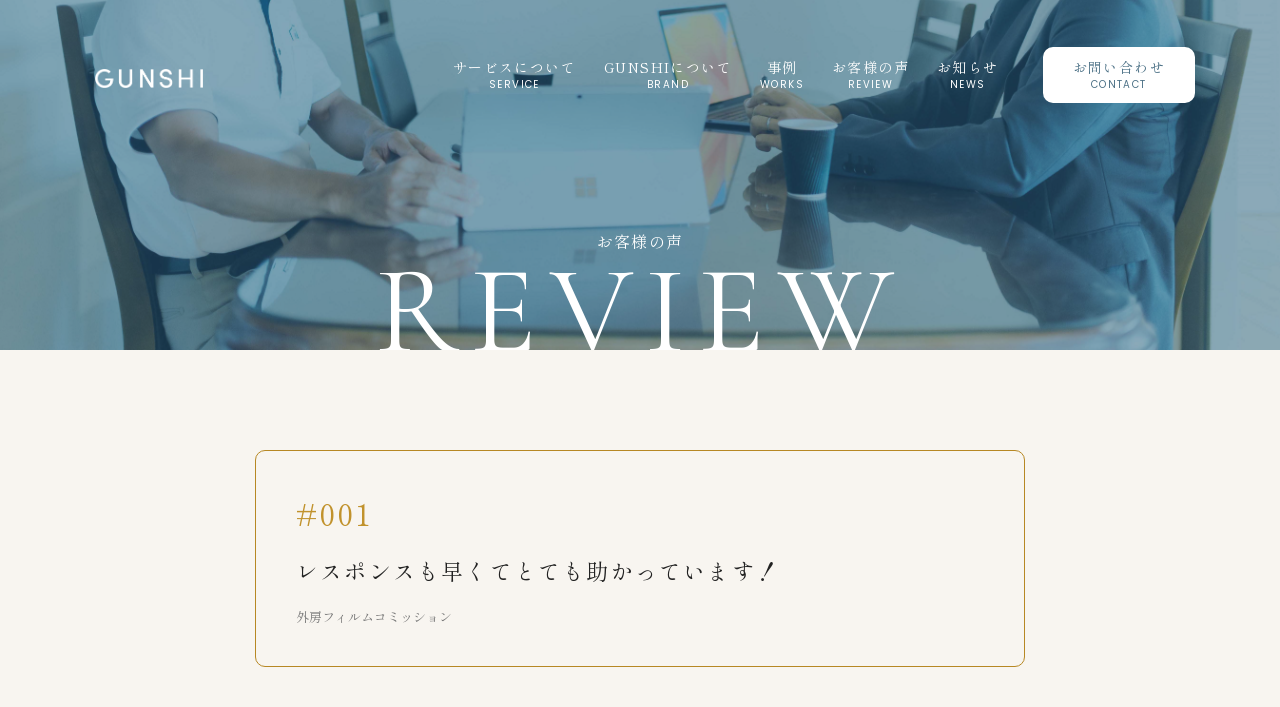

--- FILE ---
content_type: text/html; charset=UTF-8
request_url: https://gun-shi.jp/review/131/
body_size: 9990
content:
<!DOCTYPE html>
<html lang="ja">
<head>
<meta charset="utf-8">
<meta http-equiv="X-UA-Compatible" content="IE=edge">
<meta name="viewport" content="width=device-width, initial-scale=1">
<title>レスポンスも早くてとても助かっています！ - GUNSHI</title>
<meta name='robots' content='max-image-preview:large' />
<link rel="alternate" type="application/rss+xml" title="GUNSHI &raquo; フィード" href="https://gun-shi.jp/feed/" />
<link rel="alternate" type="application/rss+xml" title="GUNSHI &raquo; コメントフィード" href="https://gun-shi.jp/comments/feed/" />
<link rel="alternate" title="oEmbed (JSON)" type="application/json+oembed" href="https://gun-shi.jp/wp-json/oembed/1.0/embed?url=https%3A%2F%2Fgun-shi.jp%2Freview%2F131%2F" />
<link rel="alternate" title="oEmbed (XML)" type="text/xml+oembed" href="https://gun-shi.jp/wp-json/oembed/1.0/embed?url=https%3A%2F%2Fgun-shi.jp%2Freview%2F131%2F&#038;format=xml" />
<style id='wp-img-auto-sizes-contain-inline-css' type='text/css'>
img:is([sizes=auto i],[sizes^="auto," i]){contain-intrinsic-size:3000px 1500px}
/*# sourceURL=wp-img-auto-sizes-contain-inline-css */
</style>
<style id='wp-emoji-styles-inline-css' type='text/css'>

	img.wp-smiley, img.emoji {
		display: inline !important;
		border: none !important;
		box-shadow: none !important;
		height: 1em !important;
		width: 1em !important;
		margin: 0 0.07em !important;
		vertical-align: -0.1em !important;
		background: none !important;
		padding: 0 !important;
	}
/*# sourceURL=wp-emoji-styles-inline-css */
</style>
<style id='wp-block-library-inline-css' type='text/css'>
:root{--wp-block-synced-color:#7a00df;--wp-block-synced-color--rgb:122,0,223;--wp-bound-block-color:var(--wp-block-synced-color);--wp-editor-canvas-background:#ddd;--wp-admin-theme-color:#007cba;--wp-admin-theme-color--rgb:0,124,186;--wp-admin-theme-color-darker-10:#006ba1;--wp-admin-theme-color-darker-10--rgb:0,107,160.5;--wp-admin-theme-color-darker-20:#005a87;--wp-admin-theme-color-darker-20--rgb:0,90,135;--wp-admin-border-width-focus:2px}@media (min-resolution:192dpi){:root{--wp-admin-border-width-focus:1.5px}}.wp-element-button{cursor:pointer}:root .has-very-light-gray-background-color{background-color:#eee}:root .has-very-dark-gray-background-color{background-color:#313131}:root .has-very-light-gray-color{color:#eee}:root .has-very-dark-gray-color{color:#313131}:root .has-vivid-green-cyan-to-vivid-cyan-blue-gradient-background{background:linear-gradient(135deg,#00d084,#0693e3)}:root .has-purple-crush-gradient-background{background:linear-gradient(135deg,#34e2e4,#4721fb 50%,#ab1dfe)}:root .has-hazy-dawn-gradient-background{background:linear-gradient(135deg,#faaca8,#dad0ec)}:root .has-subdued-olive-gradient-background{background:linear-gradient(135deg,#fafae1,#67a671)}:root .has-atomic-cream-gradient-background{background:linear-gradient(135deg,#fdd79a,#004a59)}:root .has-nightshade-gradient-background{background:linear-gradient(135deg,#330968,#31cdcf)}:root .has-midnight-gradient-background{background:linear-gradient(135deg,#020381,#2874fc)}:root{--wp--preset--font-size--normal:16px;--wp--preset--font-size--huge:42px}.has-regular-font-size{font-size:1em}.has-larger-font-size{font-size:2.625em}.has-normal-font-size{font-size:var(--wp--preset--font-size--normal)}.has-huge-font-size{font-size:var(--wp--preset--font-size--huge)}.has-text-align-center{text-align:center}.has-text-align-left{text-align:left}.has-text-align-right{text-align:right}.has-fit-text{white-space:nowrap!important}#end-resizable-editor-section{display:none}.aligncenter{clear:both}.items-justified-left{justify-content:flex-start}.items-justified-center{justify-content:center}.items-justified-right{justify-content:flex-end}.items-justified-space-between{justify-content:space-between}.screen-reader-text{border:0;clip-path:inset(50%);height:1px;margin:-1px;overflow:hidden;padding:0;position:absolute;width:1px;word-wrap:normal!important}.screen-reader-text:focus{background-color:#ddd;clip-path:none;color:#444;display:block;font-size:1em;height:auto;left:5px;line-height:normal;padding:15px 23px 14px;text-decoration:none;top:5px;width:auto;z-index:100000}html :where(.has-border-color){border-style:solid}html :where([style*=border-top-color]){border-top-style:solid}html :where([style*=border-right-color]){border-right-style:solid}html :where([style*=border-bottom-color]){border-bottom-style:solid}html :where([style*=border-left-color]){border-left-style:solid}html :where([style*=border-width]){border-style:solid}html :where([style*=border-top-width]){border-top-style:solid}html :where([style*=border-right-width]){border-right-style:solid}html :where([style*=border-bottom-width]){border-bottom-style:solid}html :where([style*=border-left-width]){border-left-style:solid}html :where(img[class*=wp-image-]){height:auto;max-width:100%}:where(figure){margin:0 0 1em}html :where(.is-position-sticky){--wp-admin--admin-bar--position-offset:var(--wp-admin--admin-bar--height,0px)}@media screen and (max-width:600px){html :where(.is-position-sticky){--wp-admin--admin-bar--position-offset:0px}}
/* VK Color Palettes */:root{ --vk-color-primary:#c09020}:root .has-vk-color-primary-color { color:var(--vk-color-primary); }:root .has-vk-color-primary-background-color { background-color:var(--vk-color-primary); }:root{ --vk-color-primary-dark:#9a731a}:root .has-vk-color-primary-dark-color { color:var(--vk-color-primary-dark); }:root .has-vk-color-primary-dark-background-color { background-color:var(--vk-color-primary-dark); }:root{ --vk-color-primary-vivid:#d39e23}:root .has-vk-color-primary-vivid-color { color:var(--vk-color-primary-vivid); }:root .has-vk-color-primary-vivid-background-color { background-color:var(--vk-color-primary-vivid); }

/*# sourceURL=wp-block-library-inline-css */
</style><style id='wp-block-paragraph-inline-css' type='text/css'>
.is-small-text{font-size:.875em}.is-regular-text{font-size:1em}.is-large-text{font-size:2.25em}.is-larger-text{font-size:3em}.has-drop-cap:not(:focus):first-letter{float:left;font-size:8.4em;font-style:normal;font-weight:100;line-height:.68;margin:.05em .1em 0 0;text-transform:uppercase}body.rtl .has-drop-cap:not(:focus):first-letter{float:none;margin-left:.1em}p.has-drop-cap.has-background{overflow:hidden}:root :where(p.has-background){padding:1.25em 2.375em}:where(p.has-text-color:not(.has-link-color)) a{color:inherit}p.has-text-align-left[style*="writing-mode:vertical-lr"],p.has-text-align-right[style*="writing-mode:vertical-rl"]{rotate:180deg}
/*# sourceURL=https://gun-shi.jp/wp-includes/blocks/paragraph/style.min.css */
</style>
<style id='global-styles-inline-css' type='text/css'>
:root{--wp--preset--aspect-ratio--square: 1;--wp--preset--aspect-ratio--4-3: 4/3;--wp--preset--aspect-ratio--3-4: 3/4;--wp--preset--aspect-ratio--3-2: 3/2;--wp--preset--aspect-ratio--2-3: 2/3;--wp--preset--aspect-ratio--16-9: 16/9;--wp--preset--aspect-ratio--9-16: 9/16;--wp--preset--color--black: #000000;--wp--preset--color--cyan-bluish-gray: #abb8c3;--wp--preset--color--white: #ffffff;--wp--preset--color--pale-pink: #f78da7;--wp--preset--color--vivid-red: #cf2e2e;--wp--preset--color--luminous-vivid-orange: #ff6900;--wp--preset--color--luminous-vivid-amber: #fcb900;--wp--preset--color--light-green-cyan: #7bdcb5;--wp--preset--color--vivid-green-cyan: #00d084;--wp--preset--color--pale-cyan-blue: #8ed1fc;--wp--preset--color--vivid-cyan-blue: #0693e3;--wp--preset--color--vivid-purple: #9b51e0;--wp--preset--gradient--vivid-cyan-blue-to-vivid-purple: linear-gradient(135deg,rgba(6,147,227,1) 0%,rgb(155,81,224) 100%);--wp--preset--gradient--light-green-cyan-to-vivid-green-cyan: linear-gradient(135deg,rgb(122,220,180) 0%,rgb(0,208,130) 100%);--wp--preset--gradient--luminous-vivid-amber-to-luminous-vivid-orange: linear-gradient(135deg,rgba(252,185,0,1) 0%,rgba(255,105,0,1) 100%);--wp--preset--gradient--luminous-vivid-orange-to-vivid-red: linear-gradient(135deg,rgba(255,105,0,1) 0%,rgb(207,46,46) 100%);--wp--preset--gradient--very-light-gray-to-cyan-bluish-gray: linear-gradient(135deg,rgb(238,238,238) 0%,rgb(169,184,195) 100%);--wp--preset--gradient--cool-to-warm-spectrum: linear-gradient(135deg,rgb(74,234,220) 0%,rgb(151,120,209) 20%,rgb(207,42,186) 40%,rgb(238,44,130) 60%,rgb(251,105,98) 80%,rgb(254,248,76) 100%);--wp--preset--gradient--blush-light-purple: linear-gradient(135deg,rgb(255,206,236) 0%,rgb(152,150,240) 100%);--wp--preset--gradient--blush-bordeaux: linear-gradient(135deg,rgb(254,205,165) 0%,rgb(254,45,45) 50%,rgb(107,0,62) 100%);--wp--preset--gradient--luminous-dusk: linear-gradient(135deg,rgb(255,203,112) 0%,rgb(199,81,192) 50%,rgb(65,88,208) 100%);--wp--preset--gradient--pale-ocean: linear-gradient(135deg,rgb(255,245,203) 0%,rgb(182,227,212) 50%,rgb(51,167,181) 100%);--wp--preset--gradient--electric-grass: linear-gradient(135deg,rgb(202,248,128) 0%,rgb(113,206,126) 100%);--wp--preset--gradient--midnight: linear-gradient(135deg,rgb(2,3,129) 0%,rgb(40,116,252) 100%);--wp--preset--gradient--vivid-green-cyan-to-vivid-cyan-blue: linear-gradient(135deg,rgba(0,208,132,1) 0%,rgba(6,147,227,1) 100%);--wp--preset--font-size--small: 14px;--wp--preset--font-size--medium: 20px;--wp--preset--font-size--large: 24px;--wp--preset--font-size--x-large: 42px;--wp--preset--font-size--regular: 16px;--wp--preset--font-size--huge: 36px;--wp--preset--spacing--20: 0.44rem;--wp--preset--spacing--30: 0.67rem;--wp--preset--spacing--40: 1rem;--wp--preset--spacing--50: 1.5rem;--wp--preset--spacing--60: 2.25rem;--wp--preset--spacing--70: 3.38rem;--wp--preset--spacing--80: 5.06rem;--wp--preset--shadow--natural: 6px 6px 9px rgba(0, 0, 0, 0.2);--wp--preset--shadow--deep: 12px 12px 50px rgba(0, 0, 0, 0.4);--wp--preset--shadow--sharp: 6px 6px 0px rgba(0, 0, 0, 0.2);--wp--preset--shadow--outlined: 6px 6px 0px -3px rgb(255, 255, 255), 6px 6px rgb(0, 0, 0);--wp--preset--shadow--crisp: 6px 6px 0px rgb(0, 0, 0);}:where(.is-layout-flex){gap: 0.5em;}:where(.is-layout-grid){gap: 0.5em;}body .is-layout-flex{display: flex;}.is-layout-flex{flex-wrap: wrap;align-items: center;}.is-layout-flex > :is(*, div){margin: 0;}body .is-layout-grid{display: grid;}.is-layout-grid > :is(*, div){margin: 0;}:where(.wp-block-columns.is-layout-flex){gap: 2em;}:where(.wp-block-columns.is-layout-grid){gap: 2em;}:where(.wp-block-post-template.is-layout-flex){gap: 1.25em;}:where(.wp-block-post-template.is-layout-grid){gap: 1.25em;}.has-black-color{color: var(--wp--preset--color--black) !important;}.has-cyan-bluish-gray-color{color: var(--wp--preset--color--cyan-bluish-gray) !important;}.has-white-color{color: var(--wp--preset--color--white) !important;}.has-pale-pink-color{color: var(--wp--preset--color--pale-pink) !important;}.has-vivid-red-color{color: var(--wp--preset--color--vivid-red) !important;}.has-luminous-vivid-orange-color{color: var(--wp--preset--color--luminous-vivid-orange) !important;}.has-luminous-vivid-amber-color{color: var(--wp--preset--color--luminous-vivid-amber) !important;}.has-light-green-cyan-color{color: var(--wp--preset--color--light-green-cyan) !important;}.has-vivid-green-cyan-color{color: var(--wp--preset--color--vivid-green-cyan) !important;}.has-pale-cyan-blue-color{color: var(--wp--preset--color--pale-cyan-blue) !important;}.has-vivid-cyan-blue-color{color: var(--wp--preset--color--vivid-cyan-blue) !important;}.has-vivid-purple-color{color: var(--wp--preset--color--vivid-purple) !important;}.has-black-background-color{background-color: var(--wp--preset--color--black) !important;}.has-cyan-bluish-gray-background-color{background-color: var(--wp--preset--color--cyan-bluish-gray) !important;}.has-white-background-color{background-color: var(--wp--preset--color--white) !important;}.has-pale-pink-background-color{background-color: var(--wp--preset--color--pale-pink) !important;}.has-vivid-red-background-color{background-color: var(--wp--preset--color--vivid-red) !important;}.has-luminous-vivid-orange-background-color{background-color: var(--wp--preset--color--luminous-vivid-orange) !important;}.has-luminous-vivid-amber-background-color{background-color: var(--wp--preset--color--luminous-vivid-amber) !important;}.has-light-green-cyan-background-color{background-color: var(--wp--preset--color--light-green-cyan) !important;}.has-vivid-green-cyan-background-color{background-color: var(--wp--preset--color--vivid-green-cyan) !important;}.has-pale-cyan-blue-background-color{background-color: var(--wp--preset--color--pale-cyan-blue) !important;}.has-vivid-cyan-blue-background-color{background-color: var(--wp--preset--color--vivid-cyan-blue) !important;}.has-vivid-purple-background-color{background-color: var(--wp--preset--color--vivid-purple) !important;}.has-black-border-color{border-color: var(--wp--preset--color--black) !important;}.has-cyan-bluish-gray-border-color{border-color: var(--wp--preset--color--cyan-bluish-gray) !important;}.has-white-border-color{border-color: var(--wp--preset--color--white) !important;}.has-pale-pink-border-color{border-color: var(--wp--preset--color--pale-pink) !important;}.has-vivid-red-border-color{border-color: var(--wp--preset--color--vivid-red) !important;}.has-luminous-vivid-orange-border-color{border-color: var(--wp--preset--color--luminous-vivid-orange) !important;}.has-luminous-vivid-amber-border-color{border-color: var(--wp--preset--color--luminous-vivid-amber) !important;}.has-light-green-cyan-border-color{border-color: var(--wp--preset--color--light-green-cyan) !important;}.has-vivid-green-cyan-border-color{border-color: var(--wp--preset--color--vivid-green-cyan) !important;}.has-pale-cyan-blue-border-color{border-color: var(--wp--preset--color--pale-cyan-blue) !important;}.has-vivid-cyan-blue-border-color{border-color: var(--wp--preset--color--vivid-cyan-blue) !important;}.has-vivid-purple-border-color{border-color: var(--wp--preset--color--vivid-purple) !important;}.has-vivid-cyan-blue-to-vivid-purple-gradient-background{background: var(--wp--preset--gradient--vivid-cyan-blue-to-vivid-purple) !important;}.has-light-green-cyan-to-vivid-green-cyan-gradient-background{background: var(--wp--preset--gradient--light-green-cyan-to-vivid-green-cyan) !important;}.has-luminous-vivid-amber-to-luminous-vivid-orange-gradient-background{background: var(--wp--preset--gradient--luminous-vivid-amber-to-luminous-vivid-orange) !important;}.has-luminous-vivid-orange-to-vivid-red-gradient-background{background: var(--wp--preset--gradient--luminous-vivid-orange-to-vivid-red) !important;}.has-very-light-gray-to-cyan-bluish-gray-gradient-background{background: var(--wp--preset--gradient--very-light-gray-to-cyan-bluish-gray) !important;}.has-cool-to-warm-spectrum-gradient-background{background: var(--wp--preset--gradient--cool-to-warm-spectrum) !important;}.has-blush-light-purple-gradient-background{background: var(--wp--preset--gradient--blush-light-purple) !important;}.has-blush-bordeaux-gradient-background{background: var(--wp--preset--gradient--blush-bordeaux) !important;}.has-luminous-dusk-gradient-background{background: var(--wp--preset--gradient--luminous-dusk) !important;}.has-pale-ocean-gradient-background{background: var(--wp--preset--gradient--pale-ocean) !important;}.has-electric-grass-gradient-background{background: var(--wp--preset--gradient--electric-grass) !important;}.has-midnight-gradient-background{background: var(--wp--preset--gradient--midnight) !important;}.has-small-font-size{font-size: var(--wp--preset--font-size--small) !important;}.has-medium-font-size{font-size: var(--wp--preset--font-size--medium) !important;}.has-large-font-size{font-size: var(--wp--preset--font-size--large) !important;}.has-x-large-font-size{font-size: var(--wp--preset--font-size--x-large) !important;}
/*# sourceURL=global-styles-inline-css */
</style>

<style id='classic-theme-styles-inline-css' type='text/css'>
/*! This file is auto-generated */
.wp-block-button__link{color:#fff;background-color:#32373c;border-radius:9999px;box-shadow:none;text-decoration:none;padding:calc(.667em + 2px) calc(1.333em + 2px);font-size:1.125em}.wp-block-file__button{background:#32373c;color:#fff;text-decoration:none}
/*# sourceURL=/wp-includes/css/classic-themes.min.css */
</style>
<link rel='stylesheet' id='lightning-common-style-css' href='https://gun-shi.jp/wp-content/themes/lightning/_g3/assets/css/style.css?ver=15.30.2' type='text/css' media='all' />
<style id='lightning-common-style-inline-css' type='text/css'>
/* Lightning */:root {--vk-color-primary:#c09020;--vk-color-primary-dark:#9a731a;--vk-color-primary-vivid:#d39e23;--g_nav_main_acc_icon_open_url:url(https://gun-shi.jp/wp-content/themes/lightning/_g3/inc/vk-mobile-nav/package/images/vk-menu-acc-icon-open-black.svg);--g_nav_main_acc_icon_close_url: url(https://gun-shi.jp/wp-content/themes/lightning/_g3/inc/vk-mobile-nav/package/images/vk-menu-close-black.svg);--g_nav_sub_acc_icon_open_url: url(https://gun-shi.jp/wp-content/themes/lightning/_g3/inc/vk-mobile-nav/package/images/vk-menu-acc-icon-open-white.svg);--g_nav_sub_acc_icon_close_url: url(https://gun-shi.jp/wp-content/themes/lightning/_g3/inc/vk-mobile-nav/package/images/vk-menu-close-white.svg);}
:root{--swiper-navigation-color: #fff;}
html{scroll-padding-top:var(--vk-size-admin-bar);}
/* vk-mobile-nav */:root {--vk-mobile-nav-menu-btn-bg-src: url("https://gun-shi.jp/wp-content/themes/lightning/_g3/inc/vk-mobile-nav/package/images/vk-menu-btn-black.svg");--vk-mobile-nav-menu-btn-close-bg-src: url("https://gun-shi.jp/wp-content/themes/lightning/_g3/inc/vk-mobile-nav/package/images/vk-menu-close-black.svg");--vk-menu-acc-icon-open-black-bg-src: url("https://gun-shi.jp/wp-content/themes/lightning/_g3/inc/vk-mobile-nav/package/images/vk-menu-acc-icon-open-black.svg");--vk-menu-acc-icon-open-white-bg-src: url("https://gun-shi.jp/wp-content/themes/lightning/_g3/inc/vk-mobile-nav/package/images/vk-menu-acc-icon-open-white.svg");--vk-menu-acc-icon-close-black-bg-src: url("https://gun-shi.jp/wp-content/themes/lightning/_g3/inc/vk-mobile-nav/package/images/vk-menu-close-black.svg");--vk-menu-acc-icon-close-white-bg-src: url("https://gun-shi.jp/wp-content/themes/lightning/_g3/inc/vk-mobile-nav/package/images/vk-menu-close-white.svg");}
/*# sourceURL=lightning-common-style-inline-css */
</style>
<link rel='stylesheet' id='lightning-design-style-css' href='https://gun-shi.jp/wp-content/themes/lightning/_g3/design-skin/plain/css/style.css?ver=15.30.2' type='text/css' media='all' />
<style id='lightning-design-style-inline-css' type='text/css'>
.tagcloud a:before { font-family: "Font Awesome 5 Free";content: "\f02b";font-weight: bold; }
/*# sourceURL=lightning-design-style-inline-css */
</style>
<link rel='stylesheet' id='vk-swiper-style-css' href='https://gun-shi.jp/wp-content/themes/lightning/vendor/vektor-inc/vk-swiper/src/assets/css/swiper-bundle.min.css?ver=11.0.2' type='text/css' media='all' />
<link rel='stylesheet' id='vk-blog-card-css' href='https://gun-shi.jp/wp-content/themes/lightning/_g3/inc/vk-wp-oembed-blog-card/package/css/blog-card.css?ver=6.9' type='text/css' media='all' />
<link rel='stylesheet' id='lightning-theme-style-css' href='https://gun-shi.jp/wp-content/themes/lightning-child-sample/style.css?ver=15.30.2' type='text/css' media='all' />
<link rel='stylesheet' id='vk-font-awesome-css' href='https://gun-shi.jp/wp-content/themes/lightning/vendor/vektor-inc/font-awesome-versions/src/versions/6/css/all.min.css?ver=6.6.0' type='text/css' media='all' />
<link rel="https://api.w.org/" href="https://gun-shi.jp/wp-json/" /><link rel="alternate" title="JSON" type="application/json" href="https://gun-shi.jp/wp-json/wp/v2/review/131" /><link rel="EditURI" type="application/rsd+xml" title="RSD" href="https://gun-shi.jp/xmlrpc.php?rsd" />
<meta name="generator" content="WordPress 6.9" />
<link rel="canonical" href="https://gun-shi.jp/review/131/" />
<link rel='shortlink' href='https://gun-shi.jp/?p=131' />
<link rel="icon" href="https://gun-shi.jp/wp-content/uploads/2023/10/cropped-favicon-32x32.png" sizes="32x32" />
<link rel="icon" href="https://gun-shi.jp/wp-content/uploads/2023/10/cropped-favicon-192x192.png" sizes="192x192" />
<link rel="apple-touch-icon" href="https://gun-shi.jp/wp-content/uploads/2023/10/cropped-favicon-180x180.png" />
<meta name="msapplication-TileImage" content="https://gun-shi.jp/wp-content/uploads/2023/10/cropped-favicon-270x270.png" />

<link href="https://unpkg.com/aos@2.3.1/dist/aos.css" rel="stylesheet">


<!-- Google Tag Manager -->
<script>(function(w,d,s,l,i){w[l]=w[l]||[];w[l].push({'gtm.start':
new Date().getTime(),event:'gtm.js'});var f=d.getElementsByTagName(s)[0],
j=d.createElement(s),dl=l!='dataLayer'?'&l='+l:'';j.async=true;j.src=
'https://www.googletagmanager.com/gtm.js?id='+i+dl;f.parentNode.insertBefore(j,f);
})(window,document,'script','dataLayer','GTM-K7V2W66');</script>
<!-- End Google Tag Manager -->
</head>
<body class="wp-singular review-template-default single single-review postid-131 wp-embed-responsive wp-theme-lightning wp-child-theme-lightning-child-sample sidebar-fix sidebar-fix-priority-top device-pc fa_v6_css">
	<!-- Google Tag Manager (noscript) -->
<noscript><iframe src="https://www.googletagmanager.com/ns.html?id=GTM-K7V2W66"
height="0" width="0" style="display:none;visibility:hidden"></iframe></noscript>
<!-- End Google Tag Manager (noscript) -->
<a class="skip-link screen-reader-text" href="#main">コンテンツへスキップ</a>
<a class="skip-link screen-reader-text" href="#vk-mobile-nav">ナビゲーションに移動</a>

<header class="">
	<div class="container">
		<div class="header-innner">
			<div class="header-logo">
				<a class="logo" href="https://gun-shi.jp"><img src="https://gun-shi.jp/wp-content/themes/lightning-child-sample/_g3/img/logo.png" alt="GUNSHI"></a>
			</div>
			<div class="menu-header-container"><ul id="menu-header" class="header-menu d-lg-flex d-none"><li id="menu-item-31" class="menu-item menu-item-type-post_type menu-item-object-page menu-item-31"><a href="https://gun-shi.jp/service/" data-desc="SERVICE">サービスについて</a></li>
<li id="menu-item-29" class="menu-item menu-item-type-post_type menu-item-object-page menu-item-29"><a href="https://gun-shi.jp/bland/" data-desc="BRAND">GUNSHIについて</a></li>
<li id="menu-item-61" class="menu-item menu-item-type-post_type_archive menu-item-object-works menu-item-61"><a href="https://gun-shi.jp/works/" data-desc="WORKS">事例</a></li>
<li id="menu-item-62" class="menu-item menu-item-type-post_type_archive menu-item-object-review menu-item-62"><a href="https://gun-shi.jp/review/" data-desc="REVIEW">お客様の声</a></li>
<li id="menu-item-63" class="menu-item menu-item-type-post_type_archive menu-item-object-news menu-item-63"><a href="https://gun-shi.jp/news/" data-desc="NEWS">お知らせ</a></li>
<li id="menu-item-30" class="menu-contact menu-item menu-item-type-post_type menu-item-object-page menu-item-30"><a href="https://gun-shi.jp/contact/" data-desc="CONTACT">お問い合わせ</a></li>
</ul></div>

			<div class="hamburger d-lg-none">
			  <span></span>
			  <span></span>
			  <span></span>
			</div>

			<nav class="globalMenuSp d-lg-none">
				<div class="menu-header-container"><ul id="menu-header-1" class="header-menu d-lg-none d-block"><li class="menu-item menu-item-type-post_type menu-item-object-page menu-item-31"><a href="https://gun-shi.jp/service/" data-desc="SERVICE">サービスについて</a></li>
<li class="menu-item menu-item-type-post_type menu-item-object-page menu-item-29"><a href="https://gun-shi.jp/bland/" data-desc="BRAND">GUNSHIについて</a></li>
<li class="menu-item menu-item-type-post_type_archive menu-item-object-works menu-item-61"><a href="https://gun-shi.jp/works/" data-desc="WORKS">事例</a></li>
<li class="menu-item menu-item-type-post_type_archive menu-item-object-review menu-item-62"><a href="https://gun-shi.jp/review/" data-desc="REVIEW">お客様の声</a></li>
<li class="menu-item menu-item-type-post_type_archive menu-item-object-news menu-item-63"><a href="https://gun-shi.jp/news/" data-desc="NEWS">お知らせ</a></li>
<li class="menu-contact menu-item menu-item-type-post_type menu-item-object-page menu-item-30"><a href="https://gun-shi.jp/contact/" data-desc="CONTACT">お問い合わせ</a></li>
</ul></div>			</nav>
		</div>
	</div>
</header>




<div class="page-header" style="background-image: url(https://gun-shi.jp/wp-content/themes/lightning-child-sample/_g3/img/page-header3.jpg);background-position:bottom center;">
	<div class="page-ttl">
		<h2>お客様の声</h2>
		<h1 class="en">REVIEW</h1>
	</div>

</div>

<section class="single_section bg-or">
	<div class="container single-container">
		<div class="single-header">
				    <span class="review-no">#001</span>
			<h1>レスポンスも早くてとても助かっています！</h1>

			<span class="review-organization">外房フィルムコミッション</span>
	    <span class="review-name"></span>

		</div>

					<div class="single-thum" style="background-image: url(https://gun-shi.jp/wp-content/uploads/2023/11/外房フィルムコミッション.jpeg)"></div>
		<div class="single-content">
			
<p><strong>推薦の声</strong></p>



<p>TV・映画・CMなどの制作会社にロケ地を紹介する事業をしています。<br>地域にあるロケ協力可能な施設を掲載するポータルサイトを立ち上げてもらいました。<br>初めは小さな予算で最低限の規模からスタートしてもらい、<br>事業の進捗に合わせて必要な情報を随時アップデートしていく形を取ってもらっています。<br><br>初めは、雑多な情報を掲載していきましたが、<br>サイトの利用状況などを分析してもらい打ち合わせを重ねる中で<br>『田舎街に特化したロケ地検索サイト』というテーマを掲げる案を<br>GUNSHIの花山と一緒に考え、サイトの運用方針を変えました。<br></p>



<p>その結果、述べ50件以上の問い合わせが来ており、<br>希少な情報を持っているコーディネーターとして口コミや紹介も広がってきました。<br>検索数は少ないものの、『木更津 廃墟　ロケ』『ハウススタジオ 一軒家 ドラマ』などの<br>情報を探している人に対してのSEOも色々なキーワードで上位を獲得してきており、<br>徐々にサイトのアクセスも増えています。<br><br>事業の立ち上げ時から花山さんにお手伝い頂いて非常に助かりました。<br>新しく企画した映画祭のポスターや広告宣伝の相談にも乗ってもらうなど、<br>何か困ったことがあった時には連絡をしています。<br><br>レスポンスも早くてとても助かっています！</p>

		</div>
		<div class="single-footer sofia">
			<div class="single-nav-btn prev-btn">
							</div>
			<div class="single-nav-btn all-btn">
				<a href="https://gun-shi.jp/review" class="all-btn single-nav-btn sofia">ALL</a>
			</div>
			<div class="single-nav-btn next-btn">
				<a href="https://gun-shi.jp/review/132/" rel="next">NEXT</a>			</div>
		</div>


	</div>
</section>



<div class="footer-outer">

			<a href="https://gun-shi.jp/contact" class="footer-contact">
			<h3 class="en">CONTACT</h3>
			<span>お問い合わせはこちら</span>
			<span class="dli-arrow-right"></span>
		</a>
	



<footer class="site-footer">

	<div class="container">
		<div class="footer-grid">
			<div class="footer-left">
				<a href="#"><img class="logo" src="https://gun-shi.jp/wp-content/themes/lightning-child-sample/_g3/img/logo.png" alt=""></a>
				<div class="menu-header-container"><ul id="menu-header-2" class="header-menu"><li class="menu-item menu-item-type-post_type menu-item-object-page menu-item-31"><a href="https://gun-shi.jp/service/" data-desc="SERVICE">サービスについて</a></li>
<li class="menu-item menu-item-type-post_type menu-item-object-page menu-item-29"><a href="https://gun-shi.jp/bland/" data-desc="BRAND">GUNSHIについて</a></li>
<li class="menu-item menu-item-type-post_type_archive menu-item-object-works menu-item-61"><a href="https://gun-shi.jp/works/" data-desc="WORKS">事例</a></li>
<li class="menu-item menu-item-type-post_type_archive menu-item-object-review menu-item-62"><a href="https://gun-shi.jp/review/" data-desc="REVIEW">お客様の声</a></li>
<li class="menu-item menu-item-type-post_type_archive menu-item-object-news menu-item-63"><a href="https://gun-shi.jp/news/" data-desc="NEWS">お知らせ</a></li>
<li class="menu-contact menu-item menu-item-type-post_type menu-item-object-page menu-item-30"><a href="https://gun-shi.jp/contact/" data-desc="CONTACT">お問い合わせ</a></li>
</ul></div>			</div>
			<div class="footer-right-top d-md-flex">
				<span>オフィス</span>
				<address class="">
					〒283-0813<br>千葉県東金市山口873-25
				</address>
			</div>
			<div class="footer-right-bottom">
					<div class="text-box">
						<p>お電話でのお問い合わせはこちら<br>平日) 10：00〜17：00</p>
						<span>お急ぎの場合はフォームからお問い合わせください。</span>
					</div>
					<div class="tel-img-box">
						<a href="tel:0475516734"><img src="https://gun-shi.jp/wp-content/themes/lightning-child-sample/_g3/img/tel.png" alt=""></a>
					</div>
			</div>
		</div>
	</div>
	<div class="copyright">
		<div class="container d-sm-flex copyright-inner">
			<a href="https://gun-shi.jp/privacy" class="sofia">PRIVACY POLICY</a>
			<span class="sofia">© 2026 GUNSHI, Inc. / design by walnut.</span>
		</div>

	</div>
</footer>
</div>
<div id="vk-mobile-nav-menu-btn" class="vk-mobile-nav-menu-btn">MENU</div><div class="vk-mobile-nav vk-mobile-nav-drop-in" id="vk-mobile-nav"></div>
<script type="speculationrules">
{"prefetch":[{"source":"document","where":{"and":[{"href_matches":"/*"},{"not":{"href_matches":["/wp-*.php","/wp-admin/*","/wp-content/uploads/*","/wp-content/*","/wp-content/plugins/*","/wp-content/themes/lightning-child-sample/*","/wp-content/themes/lightning/_g3/*","/*\\?(.+)"]}},{"not":{"selector_matches":"a[rel~=\"nofollow\"]"}},{"not":{"selector_matches":".no-prefetch, .no-prefetch a"}}]},"eagerness":"conservative"}]}
</script>
<script type="text/javascript" src="https://gun-shi.jp/wp-content/themes/lightning/vendor/vektor-inc/vk-swiper/src/assets/js/swiper-bundle.min.js?ver=11.0.2" id="vk-swiper-script-js"></script>
<script type="text/javascript" id="vk-swiper-script-js-after">
/* <![CDATA[ */
var lightning_swiper = new Swiper('.lightning_swiper', {"slidesPerView":1,"spaceBetween":0,"loop":true,"autoplay":{"delay":"4000"},"pagination":{"el":".swiper-pagination","clickable":true},"navigation":{"nextEl":".swiper-button-next","prevEl":".swiper-button-prev"},"effect":"slide"});
//# sourceURL=vk-swiper-script-js-after
/* ]]> */
</script>
<script type="text/javascript" id="lightning-js-js-extra">
/* <![CDATA[ */
var lightningOpt = {"header_scrool":"1","add_header_offset_margin":"1"};
//# sourceURL=lightning-js-js-extra
/* ]]> */
</script>
<script type="text/javascript" src="https://gun-shi.jp/wp-content/themes/lightning/_g3/assets/js/main.js?ver=15.30.2" id="lightning-js-js"></script>
<script id="wp-emoji-settings" type="application/json">
{"baseUrl":"https://s.w.org/images/core/emoji/17.0.2/72x72/","ext":".png","svgUrl":"https://s.w.org/images/core/emoji/17.0.2/svg/","svgExt":".svg","source":{"concatemoji":"https://gun-shi.jp/wp-includes/js/wp-emoji-release.min.js?ver=6.9"}}
</script>
<script type="module">
/* <![CDATA[ */
/*! This file is auto-generated */
const a=JSON.parse(document.getElementById("wp-emoji-settings").textContent),o=(window._wpemojiSettings=a,"wpEmojiSettingsSupports"),s=["flag","emoji"];function i(e){try{var t={supportTests:e,timestamp:(new Date).valueOf()};sessionStorage.setItem(o,JSON.stringify(t))}catch(e){}}function c(e,t,n){e.clearRect(0,0,e.canvas.width,e.canvas.height),e.fillText(t,0,0);t=new Uint32Array(e.getImageData(0,0,e.canvas.width,e.canvas.height).data);e.clearRect(0,0,e.canvas.width,e.canvas.height),e.fillText(n,0,0);const a=new Uint32Array(e.getImageData(0,0,e.canvas.width,e.canvas.height).data);return t.every((e,t)=>e===a[t])}function p(e,t){e.clearRect(0,0,e.canvas.width,e.canvas.height),e.fillText(t,0,0);var n=e.getImageData(16,16,1,1);for(let e=0;e<n.data.length;e++)if(0!==n.data[e])return!1;return!0}function u(e,t,n,a){switch(t){case"flag":return n(e,"\ud83c\udff3\ufe0f\u200d\u26a7\ufe0f","\ud83c\udff3\ufe0f\u200b\u26a7\ufe0f")?!1:!n(e,"\ud83c\udde8\ud83c\uddf6","\ud83c\udde8\u200b\ud83c\uddf6")&&!n(e,"\ud83c\udff4\udb40\udc67\udb40\udc62\udb40\udc65\udb40\udc6e\udb40\udc67\udb40\udc7f","\ud83c\udff4\u200b\udb40\udc67\u200b\udb40\udc62\u200b\udb40\udc65\u200b\udb40\udc6e\u200b\udb40\udc67\u200b\udb40\udc7f");case"emoji":return!a(e,"\ud83e\u1fac8")}return!1}function f(e,t,n,a){let r;const o=(r="undefined"!=typeof WorkerGlobalScope&&self instanceof WorkerGlobalScope?new OffscreenCanvas(300,150):document.createElement("canvas")).getContext("2d",{willReadFrequently:!0}),s=(o.textBaseline="top",o.font="600 32px Arial",{});return e.forEach(e=>{s[e]=t(o,e,n,a)}),s}function r(e){var t=document.createElement("script");t.src=e,t.defer=!0,document.head.appendChild(t)}a.supports={everything:!0,everythingExceptFlag:!0},new Promise(t=>{let n=function(){try{var e=JSON.parse(sessionStorage.getItem(o));if("object"==typeof e&&"number"==typeof e.timestamp&&(new Date).valueOf()<e.timestamp+604800&&"object"==typeof e.supportTests)return e.supportTests}catch(e){}return null}();if(!n){if("undefined"!=typeof Worker&&"undefined"!=typeof OffscreenCanvas&&"undefined"!=typeof URL&&URL.createObjectURL&&"undefined"!=typeof Blob)try{var e="postMessage("+f.toString()+"("+[JSON.stringify(s),u.toString(),c.toString(),p.toString()].join(",")+"));",a=new Blob([e],{type:"text/javascript"});const r=new Worker(URL.createObjectURL(a),{name:"wpTestEmojiSupports"});return void(r.onmessage=e=>{i(n=e.data),r.terminate(),t(n)})}catch(e){}i(n=f(s,u,c,p))}t(n)}).then(e=>{for(const n in e)a.supports[n]=e[n],a.supports.everything=a.supports.everything&&a.supports[n],"flag"!==n&&(a.supports.everythingExceptFlag=a.supports.everythingExceptFlag&&a.supports[n]);var t;a.supports.everythingExceptFlag=a.supports.everythingExceptFlag&&!a.supports.flag,a.supports.everything||((t=a.source||{}).concatemoji?r(t.concatemoji):t.wpemoji&&t.twemoji&&(r(t.twemoji),r(t.wpemoji)))});
//# sourceURL=https://gun-shi.jp/wp-includes/js/wp-emoji-loader.min.js
/* ]]> */
</script>



<script src="https://ajax.googleapis.com/ajax/libs/jquery/3.3.1/jquery.min.js"></script>

<script src="https://unpkg.com/aos@2.3.1/dist/aos.js"></script>
<script>
  AOS.init({
    delay: 100,
    duration: 1000,
    easing: 'ease-in-out',
  });
</script>
<script type="text/javascript">
$(function() {
  $('.hamburger').click(function() {
      $(this).toggleClass('active');

      if ($(this).hasClass('active')) {
          $('.globalMenuSp').addClass('active');
      } else {
          $('.globalMenuSp').removeClass('active');
      }
  });
});
</script>
</body>
</html>


--- FILE ---
content_type: text/css
request_url: https://gun-shi.jp/wp-content/themes/lightning-child-sample/style.css?ver=15.30.2
body_size: 7079
content:
/*
Theme Name: Lightning Child
Theme URI: ★ テーマの公式サイトなどのURL（空欄でも可） ★
Template: lightning
Description: ★ テーマの説明（空欄でも可） ★
Author: ★ テーマ作成者の名前（空欄でも可） ★
Tags:
Version: 0.5.1
*/


/* //////////////////////////////////////////////////////// */
/* //////////////////////////////////////////////////////// */
/* general */
/* //////////////////////////////////////////////////////// */
/* //////////////////////////////////////////////////////// */
@import url('https://fonts.googleapis.com/css2?family=Cormorant+Garamond&family=Poppins&family=Shippori+Mincho:wght@400;700&display=swap');
body,html{
  font-family: 'Shippori Mincho', serif;
  color: #222222;
  font-size: clamp(13px,1.5vw,15px);
}
html{
  scroll-behavior: smooth;
}
a{
  transition: .5s;
}
a:hover{
  color: #c1922c;
}
p{
  font-size: clamp(13px,1.5vw,15px);
  line-height: 2em;
}
.sofia{
  font-family: 'Poppins', sans-serif;
  text-transform:uppercase;
  letter-spacing: .1em;
}
.en{
  font-family: 'Cormorant Garamond', serif;
}
h1,h2,h3,h4,h5,h6{
  letter-spacing: .1em;
  font-weight: normal;
}
.bg-or{
  background: #f8f5f0;
}
.bg-wh{
  background: #fff;
}


table th,table td{
  display: block;
  width: 100%;
}
@media screen and (min-width:576px) {
  table td{
    display: table-cell;
    width: auto;
  }
  table th{
    display: table-cell;
    width: 0 !important;
    white-space: nowrap !important;
  }
}


/* //////////////////////////////////////////////////////// */
/* //////////////////////////////////////////////////////// */
/* header,footer */
/* //////////////////////////////////////////////////////// */
/* //////////////////////////////////////////////////////// */
header{
  position: absolute;
  width: 100%;
  top: 0;
  z-index: 100;
}
.logo{
  display: block;
  width: 128px;
  padding: 10px;
}
footer .logo{
  padding: 0;
}
.logo img{
  display: block;
}

.header-innner{
  padding: 24px 0;
  display: flex;
  justify-content: space-between;
  align-items: center;
}
ul.header-menu{
  list-style: none;
  padding: 0;
}
header ul.header-menu{
  display: flex;
}
li.menu-item {
  padding: 0;
}
li.menu-item a{
  text-align: center;
  padding: 10px 14px;
  text-decoration: none;
  color: #fff;
  font-size: clamp(12px,1.4vw,14px);
  letter-spacing: .1em;
  display: flex;
  flex-direction: column;
  justify-content: center;
  align-items: center;
}
li.menu-item a::after {
  content: attr(data-desc);
  font-size: 10px;
  display: block;
  font-family: 'Poppins', sans-serif;
  text-transform:uppercase;
}
header li.menu-item.menu-contact a{
  color: #4c7186;
  background: #fff;
  border-radius: 10px;
  padding: 10px 30px;
  margin-left: 30px;
}

footer ul.header-menu{
  display: block;
  margin: 40px 0 0;
}
footer li.menu-item a{
  text-align: left;
  padding: 10px 0;
  text-decoration: none;
  color: #fff;
  font-size: clamp(12px,1.4vw,14px);
  letter-spacing: .1em;
  display: block;
  width: 100%;
  min-width: 280px;
  position: relative;
}
footer li.menu-item a::after {
  content: attr(data-desc);
  font-size: 10px;
  display: block;
  font-family: 'Poppins', sans-serif;
  text-transform: uppercase;
  position: absolute;
  right: 0;
  transform: translateY(-50%);
  top: 50%;
}


footer{
  position: relative;
}
.footer-outer{
  position: relative;
}
.footer-contact{
  background-color: #c1922c;
  color:#fff;
  width: 95%;
  max-width: 800px;
  padding: 30px;
  margin: 30px auto;
  display: block;
  position: relative;
  font-size: clamp(13px,1.5vw,15px);
  border-radius: 0 100px 100px 0;
}
.footer-contact:hover{
  color: #fff;
  background: #4c7186;
}
.footer-contact h3{
  font-size: clamp(30px,4vw,40px);
  margin-bottom: 20px;
}
.footer-contact .dli-arrow-right{
  background: #fff;
  border-color: #fff;
  color: #fff;
  right: 60px;
}
.footer-contact:hover .dli-arrow-right{
  right: 50px;
}

.site-footer{
  width: 100%;
  height: 100%;
  background-image: url(./_g3/img/bg-footer.jpg);
  background-size: cover;
  background-color: #222;
  background-blend-mode: soft-light;
  padding-top: 80px;
  margin-top: 0px;
  color: #fff;
  position: relative;
}


.footer-left{
  grid-area: 1 / 1 / 3 / 2;
  margin-bottom: 60px;
}
.footer-right-top{
  grid-area: 1 / 2 / 2 / 3;
  align-items: flex-start;
  margin-bottom: 60px;
}
.footer-right-top span{
  background: #fff;
  line-height: 2em;
  border-radius: 1em;
  color: #222;
  display: inline-block;
  padding: 0 30px;
  font-size: clamp(12px,1.4vw,14px);
  margin-right: 30px;
  margin-bottom: 10px;
}
.footer-right-top address{
  font-size: clamp(12px,1.4vw,14px);
  font-style: normal;
}

.footer-right-bottom span{
  font-size: 10px;
}
.footer-right-bottom .tel-img-box img{
  max-width: 300px;
  margin-top: 20px;
}
footer .copyright{
  background: #222;
  color: #fff;
  margin-top: clamp(60px,8vw,80px);
  padding: 10px 0;
}
footer .copyright-inner{
  justify-content: space-between;
  font-size: 11px;
}
footer .copyright-inner a{
  color: #fff;
  display: block;
}

@media screen and (min-width: 768px) {
  footer li.menu-item a{
    width: fit-content;
  }
  footer .copyright-inner a{
    color: #fff;
    display: inline;
  }
}
@media screen and (min-width: 992px) {

}
@media screen and (min-width: 1200px) {
  .footer-contact{
    padding: 50px;
  }
  .site-footer{
    padding-top: 160px;
  }
  .footer-contact{
    transform: translate(-50%,-50%);
    left: 50%;
    top: -10%;
    position: absolute;
    z-index: 1;
    margin: 0 auto;
  }
  *:has(+ .footer-outer) {
    padding-bottom: 300px;
  }
  .page-id-11 *:has(+ .footer-outer) {
    padding-bottom: clamp(60px,10vw,100px);
  }
  .footer-grid{
  display: grid;
  grid-template-columns: repeat(2, 1fr);
  grid-template-rows: repeat(2, 1fr);
  grid-column-gap: 0px;
  grid-row-gap: 0px;
  }
  .footer-left{
    margin-bottom: 0;
  }
  .footer-right-top{
    margin-bottom: 0;
  }
  .footer-right-bottom{
    grid-area: 2 / 2 / 3 / 3;
    display: flex;
    align-items: center;
    justify-content: space-between;
  }
  .footer-right-bottom .tel-img-box img{
    margin-top: 0;
  }
  .site-footer::before{
    position: absolute;
    content: '';
    width: 1px;
    height: 100%;
    left: 40%;
    display: block;
    top: 0;
    z-index: -1;
    background: #fff;
  }
  .site-footer::after{
    position: absolute;
    content: '';
    width: 60%;
    height: 1px;
    left: 40%;
    display: block;
    top: 50%;
    z-index: -1;
    background: #fff;
  }

}


/* //////////////////////////////////////////////////////// */
/* //////////////////////////////////////////////////////// */
/* hamburger */
/* //////////////////////////////////////////////////////// */
/* //////////////////////////////////////////////////////// */
.vk-mobile-nav-menu-btn{
  display: none!important
}
/*　ハンバーガーボタン　*/
.hamburger {
  display : block;
  position: fixed;
  z-index : 3;
  right : 23px;
  top   : 20px;
  width : 42px;
  height: 42px;
  cursor: pointer;
  text-align: center;
  background: #fff;
  border-radius: 6px;
}
.hamburger span {
  display : block;
  position: absolute;
  width   : 20px;
  height  : 2px ;
  left    : 11px;
  background : #c1922c;
  -webkit-transition: 0.3s ease-in-out;
  -moz-transition   : 0.3s ease-in-out;
  transition        : 0.3s ease-in-out;
}
.hamburger span:nth-child(1) {
  top: 14px;
}
.hamburger span:nth-child(2) {
  top: 20px;
}
.hamburger span:nth-child(3) {
  top: 26px;
}

/* ナビ開いてる時のボタン */
.hamburger.active span:nth-child(1) {
  top : 20px;
  left: 11px;
  -webkit-transform: rotate(-45deg);
  -moz-transform   : rotate(-45deg);
  transform        : rotate(-45deg);
}

.hamburger.active span:nth-child(2),
.hamburger.active span:nth-child(3) {
  top: 20px;
  -webkit-transform: rotate(45deg);
  -moz-transform   : rotate(45deg);
  transform        : rotate(45deg);
}

nav.globalMenuSp {
  position: fixed;
  z-index : 2;
  top  : 0;
  left : 0;
  color: #fff;
  background: rgba(76,113,134,0.8);
  text-align: center;
  width: 100%;
  height: 100%;
  opacity: 0;
  visibility: hidden;
  transition: opacity .6s ease, visibility .6s ease;
}
nav.globalMenuSp .header-menu{
  position: absolute;
  transform: translate(-50%,-50%);
  top: 50%;
  left: 50%;
}
nav.globalMenuSp li.menu-item.menu-contact a{
  margin: 20px 0 0;
}

/* このクラスを、jQueryで付与・削除する */
nav.globalMenuSp.active {
  opacity: 100;
  visibility: visible;
}


/* //////////////////////////////////////////////////////// */
/* //////////////////////////////////////////////////////// */
/* front-page */
/* //////////////////////////////////////////////////////// */
/* //////////////////////////////////////////////////////// */

.fv{
  z-index: 0;
  height: 100vh;
  padding: 10px;
  position: relative;
  min-height: 600px;
}
.fv-bg{
  width: 100%;
  height: 100%;
  border-radius: 10px;
  background-image: url(./_g3/img/fv-1.jpg);
  background-size: cover;
  background-color: #4c7186;
  background-blend-mode: soft-light;
  background-position: center right 24%;
}
.fv-text{
  color: #fff;
  width: fit-content;
  text-align: center;
  margin: 0 auto;
  position: absolute;
  transform: translate(-50%,-50%);
  top: 50%;
  left: 50%;
  width: 100%;
}
.fv-text h2{
  font-size: clamp(24px,5vw,50px);
  letter-spacing: .2em;
  padding-left: 0.8em;

}
.fv-text h3{
  font-size: clamp(13px,1.5vw,15px);
  letter-spacing: .2em;
  line-height: 2em;
}


@media screen and (min-width: 560px) {
  .fv-bg{
    background-position: center;
  }
}

section{
  padding: clamp(60px,10vw,100px) 0;
}
.top__wdywtk{
  background: #f8f5f0;
}
.wdywtk-sec-ttl{
  text-align: center;
  margin-bottom: clamp(60px,8vw,80px);
}
.wdywtk-sec-ttl h3{
  font-size: clamp(12px,1.4vw,14px);
}
.wdywtk-sec-ttl h2{
  font-size: clamp(20px,2.6vw,26px);
  width: fit-content;
  margin: 0 auto;
  position: relative;
}
.wdywtk-sec-ttl h2::after{
  position: absolute;
  width: 100%;
  height: 1px;
  background: #222;
  content: '';
  bottom: -10px;
  left: 0;
}
.wdywtk-grid{
  display: grid;
  grid-template-columns: 1fr;
  grid-gap: 60px;
}
.wdywtk-thum{
  border-radius: 10px;
  background-size: cover;
  position: relative;
  padding-bottom: 90%;
  background-position: center;
}
.wdywtk-block_service .wdywtk-thum{
  background-image: url(./_g3/img/img-service.jpg);
}
.wdywtk-block_bland .wdywtk-thum{
  background-image: url(./_g3/img/img-bland.jpg);
}
.wdywtk-thum img{
  position: absolute;
  height: 60px;
  bottom: 0;
  right: 10px;
}
.wdywtk-ttl{
  margin: 40px 0;
}
.wdywtk-ttl h3{
  font-size: clamp(30px,4.3vw,43px);
  margin: 0;
}
.wdywtk-ttl h4{
  font-size: clamp(14px,1.8vw,18px);
  margin: 0;
}
.wdywtk-list{
  padding: 0;
}
.wdywtk-list li{
  list-style: none;
  margin: 0;
  padding: 0;
}
.wdywtk-list li a{
  display: block;
  font-size: clamp(13px,1.5vw,15px);
  padding: 14px 30px;
  border-bottom: 1px solid #222;
  text-decoration: none;
  position: relative;
  color: #222;
}
.wdywtk-list li a:hover{
  color: #222;
}
.wdywtk-list li:first-child a{
  border-top: 1px solid #222;
}
.dli-arrow-right {
  display: inline-block;
  vertical-align: middle;
  color: #333;
  line-height: 1;
  position: absolute;
  transform: translateY(-50%);
  top: 50%;
  right: 30px;
  width: 1em;
  height: 1px;
  background: currentColor;
  transition: .5s;
}
.dli-arrow-right::before {
  content: '';
  width: 0.65em;
  height: 0.65em;
  border: 1px solid currentColor;
  border-left: 0;
  border-bottom: 0;
  transform: rotate(45deg);
  transform-origin: top right;
  position: absolute;
  top: 50%;
  right: -0.05em;
  box-sizing: border-box;
}
.wdywtk-list li a:hover .dli-arrow-right {
  right: 20px;
}


.top__article section{
  padding: 0;
  margin: clamp(60px,8vw,80px) 0 0;
  border-bottom: 1px solid #ccc;
  position: relative;
  padding-bottom: clamp(60px,8vw,80px);
}
.top__article section:first-child{
  margin-top: 0px;
}
.top__article section:last-child{
  padding-bottom: 0px;
  border-bottom: none;
}
.sec-ttl{
  margin-bottom: clamp(30px,6vw,60px);
}
.sec-ttl h3{
  margin: 0;
}
.sec-ttl h2{
  margin-bottom: 5px;
  font-size: 28px;
  line-height: 28px;
  width: 300px;
  position: relative;
}
.sec-ttl h3{
  font-size: clamp(13px,1.5vw,15px);
  line-height: 28px;
}
.all-view{
  position: absolute;
  top: 0;
  right: 0;
  font-size: 11px;
  line-height: 20px;
  width: 80px;
}
.all-view-dot{
  display: block;
  width: 5px;
  height: 5px;
  background: #c1922c;
  transform: translateY(-50%);
  top: 48%;
  border-radius: 3px;
  position: absolute;
  transition: .5s;
  transform-origin: center;
}
.all-view-text{
  display: block;
  text-align:right;
  font-weight: bold;
}
.all-view:hover .all-view-dot{
  width: 10px;
  height: 10px;
  border-radius: 5px;
}
.all-view:hover .all-view-text{
  color: #222;
}

.works-grid{
  display: grid;
  grid-template-columns: 1fr 1fr;
  grid-gap: 30px 15px;
}
.thum-box{
  border-radius: 10px;
  overflow: hidden;
  display: block;
}
.thum{
  background-image: url(./_g3/img/noimg.png);
  background-size: cover;
  background-position: center;
  padding-bottom: 100%;
  width: 100%;
  transition: .5s;
}
.works-cat{
  display: inline-block;
  border-radius: 14px;
  line-height: 20px;
  font-size: 11px;
  color: #cccccc;
  border: 1px solid #cccccc;
  padding: 0 20px;
  margin-top: 10px;
}
.article-card:hover .thum{
  transform: scale(1.1);
}
.article-card:hover{
  color: #222;
  opacity: .7;
}
.article-card h4{
  margin: 10px 0;
  font-size: clamp(13px,1.5vw,15px);
}
.works-area{
  display: inline-block;
  padding-right: 14px;
  margin-right: 10px;
  border-right: 1px solid #222;
  line-height: 1.5em;
  font-size: clamp(12px,1.4vw,14px);
}
.works-tag{
  font-size: clamp(12px,1.4vw,14px);
}


.review-grid{
  display: grid;
  grid-template-columns: 1fr;
  grid-gap: 30px;
}
.review-card,.review-card2{
  display: flex;
  align-items: center;
}
.review-card2{
  padding: 10px;
  border-radius: 10px;
  max-width: 900px;
  margin: 0 auto;
  width: 100%;
}
.review-card .thum-box{
  width: 100px;
}
.review-card2 .thum-box{
  width: 35%;
}
.review-card .text-box,.review-card2 .text-box{
  flex: 1;
  margin-left: 15px;
}
.review-card2 h4{
  font-size: clamp(13px,2.4vw,24px);
}
.review-organization,.review-name{
  color: #777;
  font-size: clamp(11px,1.3vw,13px);
}
.review-organization{
  margin-right: 1em;
}
.review-no{
  color: #c1922c;
  letter-spacing: .1em;
}

.news-card{
  background: #eeeadf;
  padding: 20px 40px 20px 20px;
  border-radius: 10px;
  position: relative;
  display: block;
}
.news-card2{
  border-radius: 10px;
  background: #fff;
  display: block;
}
.news-card2 .thum-box .thum{
  padding-bottom: 70%;
  background-position: center;
  background-size: cover;
}
.news-card2 .thum-box{
  border-radius: 10px 10px 0 0;
}
.news-card2 .text-box{
  padding: clamp(10px,2vw,20px);
}
.news-card .news-meta{
  margin-right: 2em;
  min-width: 200px;
}
.news-card:not(:last-child){
  margin-bottom: 10px;
}
.news-card.article-card h4{
  margin: 0;
}
.news-date{
  margin-right: 1em;
}
.news-card .news-date{
  margin-right: 2em;
}
.news-cat{
  color: #c1922c;
}


@media screen and (min-width: 576px) {
  .wdywtk-grid{
    grid-template-columns: 1fr 1fr;
    grid-gap: 30px 20px;
  }
  .article-card h4{
    margin: 20px 0;
  }

  .sec-ttl h2::after{
    content: '';
    width: 128px;
    height: 1px;
    background: #222;
    top: 14px;
    left: 140px;
    display: block;
    position: absolute;
  }
  .sec-ttl h2,.sec-ttl h3{
    display: inline-block;
    margin: 0;
  }
  .works-grid{
    grid-gap: 50px;
  }
  .works-cat{
    margin-top: 20px;
  }
}

@media screen and (min-width: 768px) {

  .review-grid{
    display: grid;
    grid-template-columns: 1fr 1fr;
    grid-gap: 50px;
  }
  .news-card{
    display: flex;
    position: relative;
    padding: 20px;
  }
  .review-card2{
    padding: 50px;
  }
  .review-card2 .thum-box{
    width: 45%;
  }
}
@media screen and (min-width: 992px) {
  .wdywtk-grid{
    grid-gap: 112px;
  }
  .review-card .text-box,.review-card2 .text-box{
    margin-left: 40px;
  }
  .works-grid{
    display: grid;
    grid-template-columns: 1fr 1fr 1fr 1fr;
    grid-gap: 50px;
  }
  .review-card .thum-box{
    width: 170px;
  }
}



/* //////////////////////////////////////////////////////// */
/* //////////////////////////////////////////////////////// */
/* page-general */
/* //////////////////////////////////////////////////////// */
/* //////////////////////////////////////////////////////// */
.page-header{
  background-size: cover;
  background-color: #4c7186;
  background-blend-mode: soft-light;
  background-position: center;
  position: relative;
  height: clamp(200px,35vw,350px);
  overflow: hidden;
}
.page-header-l{
  height: clamp(200px,56vw,560px);
}
.page-ttl{
  position: absolute;
  bottom: 0;
  transform: translateX(-50%);
  left: 50%;
  width: 100%;
}
.page-ttl h1{
  color: #fff;
  line-height: clamp(30px,7.01vw,78px);
  font-size: clamp(50px,12vw,124px);
  margin: 0;
}
.page-ttl h2{
  color: #fff;
  font-size: 16px;
  margin-bottom: 20px;
}

/* //////////////////////////////////////////////////////// */
/* //////////////////////////////////////////////////////// */
/* service */
/* //////////////////////////////////////////////////////// */
/* //////////////////////////////////////////////////////// */
.page-contents ul{
  list-style: none;
  display: flex;
  justify-content: center;
  padding: 0;
}
.page-contents ul a{
  padding: 0px 20px;
  text-decoration: none;
  font-size: clamp(14px,1.8vw,18px);
}
.page-contents ul li:not(:last-child) a{
  border-right: 1px solid #222;
}
.service-ttl{
  text-align: center;
  margin-bottom: 60px;
}
.bland-ttl{
  text-align: left;
  margin-bottom: 60px;
}
.service-ttl h2,.bland-ttl h2{
  font-size: clamp(24px,3.8vw,38px);
  margin: 0 0 10px;
}
.service-ttl h3,.bland-ttl h3{
  font-size: clamp(18px,2vw,20px);
}
.service-grid,.prof-grid{
  display: flex;
  flex-direction: column-reverse;
}
.service-grid .thum-box{
  margin: 30px 0 50px;
}
.prof-grid .thum-box{
  margin: 30px 0 0px;
}
.service-grid h3{
  font-size: clamp(18px,2.4vw,24px);
}
ul.or-dot,.single-content ul{
  line-height: 1.7em;
}
ul.or-dot li,.single-content ul li{
  list-style-type: none; /*点を非表示*/
  position: relative; /*基準位置*/
  padding-left: 0em;
  font-size: clamp(13px,1.5vw,15px);
  }
ul.or-dot li:before,.single-content ul li::before {
  border-radius: 50%; /*丸くする*/
  width: 5px; /*点の幅*/
  height: 5px; /*点の高さ*/
  display: block;
  position: absolute; /*絶対配置*/
  left: -1em; /*点の位置*/
  top: 0.8em; /*点の位置*/
  content: "";
  background: #c1922c; /*点の色*/
}
.service-price table{
  border-color: #fff;
}
.service-price table{
  border-left: none;
  border-right: none;
}
.service-price table th,.service-price table td{
  padding: 1em 2em;
  border-left: none;
  border-right: none;
  text-align: left;
}
.service-price table th{
  background: rgba(255,255,255,0.5);
  width: auto;
  font-weight: normal;
}

.service__production .service-grid{
  grid-template-columns: 2fr 1fr;
}

.service__direction .service-price table,.service__direction .service-price table th,.service__direction .service-price table td{
  border-color: #efefef;
}
.service__direction .service-price table th{
  background: #f7f6ef;
}


.price-detail{
  margin-top: clamp(50px,80vw,80px);
}
.price-detail h3{
  text-align: center;
  font-size: clamp(16px,1.8vw,18px);
  border-bottom: 1px solid #000;
  padding-bottom: 10px;
  width: fit-content;
  margin: 0 auto 30px;
}
.price-detail{
  background: #f7f6ef;
  padding: clamp(30px,50vw,50px) 5%;
}
/* .price-detail-grid{
  display: grid;
  gap: 30px;
  grid-template-columns: 1fr 1fr 1fr;
} */
.price-detail-grid h4{
  color: #c1922c;
  /* border-bottom: 1px solid #c1922c;
  padding-bottom: 10px; */
  font-size: clamp(14px,1.6vw,16px);
  width: fit-content;
}

.price-example{
  margin-top: 60px;
}
.price-example h4{
  font-size: 16px;
}
.price-example h5{
  font-size: 16px;
  width: fit-content;
  position: relative;
}
.price-example h5::after{
  position: absolute;
  width: 100%;
  height: 1px;
  background: #222;
  content: '';
  bottom: -10px;
  left: 0;
}
.service__production .text-box,.service__direction .text-box{
  position: relative;
}
.service__direction .deco1{
  display: none;
}
.service__production .deco2{
  display: none;
}

@media screen and (min-width: 768px) {
  .service-grid,.prof-grid{
    display: grid;
    grid-template-columns: 1fr 2fr;
    grid-gap: 50px;
    align-items: center;
    margin-bottom: 60px;
  }
  .service-grid .thum-box,.prof-grid .thum-box{
    margin: 0;
  }
  .service__direction .deco1{
    position: absolute;
    top: -140px;
    right: 0;
    width: clamp(80px,10vw,100px);
    display: block;
  }
  .service__production .deco2{
    position: absolute;
    bottom: 0;
    right: -30px;
    width: clamp(100px,16vw,160px);
    display: block;
  }
  .service__production .text-box { order: 1}
  .service__production .thum-box.service-thum { order:2 }
}
@media screen and (min-width: 992px) {
  .service-grid,.prof-grid{
    grid-gap: 100px;
  }
}



/* //////////////////////////////////////////////////////// */
/* //////////////////////////////////////////////////////// */
/* bland */
/* //////////////////////////////////////////////////////// */
/* //////////////////////////////////////////////////////// */
.concept-bg{
  width: 80%;
  display: block;
  max-width: 500px;
  margin: 50px 0 0 auto;
}
.our-policy-grid{
  display: flex;
  margin-bottom: 40px;
  flex-wrap: wrap;
  justify-content: center;
}
.op-box{
  width: 49%;
}
.op-box h6{
  font-size: clamp(12px,1.5vw,15px);
  text-align: center;
  line-height: 1.7em;
}
.op-box img{
  width: 70%;
  margin: 0 auto 10px;
  display: block;
  max-width: 200px;
}
.prof-grid{
  border-bottom: 1px solid #efefef;
  padding-bottom: 60px;
}
.bland-ttl-s{
  margin-bottom: 40px;
}
.bland-ttl-s h2{
  font-size: clamp(20px,3vw,30px);
  margin-bottom: 10px;
}
.bland-ttl-s h3{
  font-size: clamp(14px,1.6vw,16px);
}
.prof-img2{
  padding-bottom: 40%;
  background-position: bottom;
  border-radius: 10px;
  background-size: cover;
  margin-top: 40px;
}
.more-prof{
  margin: 30px 0;
}
table.about-company{
  border-color: #fff;
}
table.about-company{
  border-left: none;
  border-right: none;
}
table.about-company th,table.about-company td{
  padding: 1em 2em;
  border-left: none;
  border-right: none;
  text-align: left;
}
table.about-company th{
  width: auto;
  font-weight: normal;
  background: rgba(255,255,255,0.5);
}
@media screen and (min-width: 576px) {
  .op-box{
    width: 48%;
  }
  table.about-company th{
    background: transparent;
  }
}
@media screen and (min-width: 768px) {
  .more-prof{
    margin: 0;
  }
  .op-box{
    width: 32%;
  }
}
@media screen and (min-width: 992px) {
  .concept-bg{
    display: block;
    max-width: 500px;
    margin: 0 0 0 auto;
  }



}
@media screen and (min-width: 1200px) {
  .op-box{
    width: 20%;
  }
}



/* //////////////////////////////////////////////////////// */
/* //////////////////////////////////////////////////////// */
/* archive,single */
/* //////////////////////////////////////////////////////// */
/* //////////////////////////////////////////////////////// */
.archive_section .works-grid{
  grid-template-columns: repeat(2,1fr);
}
.archive_section .review-grid{
  grid-template-columns: repeat(1,1fr);
}
.archive_section .news-grid{
  display: grid;
  grid-template-columns: repeat(2,1fr);
  grid-gap: 10px;
}
.single-container,.page-container{
  max-width: 800px;
}
.single-header .works-cat{
  margin-right: 2em;
}
.single-works .single-header{
  border-bottom: 2px solid #4c7186;
  margin-bottom: 40px;
}
.single-review .single-header{
  border: 1px solid #b78824;
  border-radius: 10px;
  padding: clamp(15px,4vw,40px);

}
.archive_section .review-no{
  font-size: clamp(15px,2.4vw,24px);
}
.single-review .single-header .review-no{
  font-size: clamp(18px,3vw,30px);
}
.single-news .single-header{
  background: #fff;
  margin-bottom: 40px;
  padding: clamp(15px,4vw,40px);
}
.single-header h1{
  font-size: clamp(18px,2.2vw,22px);
  margin: 20px 0 40px;
}
.single-review .single-header h1{
  margin-bottom: 20px;
}
.single-news .single-header h1{
  margin-bottom: 0;
}
.single-thum{
  padding-bottom: 100%;
  background-size: cover;
  background-position: center;
  margin: 60px 0;
}
.single-content{
  padding-bottom: clamp(60px,8vw,80px);
  border-bottom: 2px solid #efefef;
}
.single-content h2{
  border-bottom: 2px solid #4c7186;
  width: fit-content;
  padding-bottom: 10px;
  font-size: clamp(18px,2vw,20px);
}
.single-content h3{
  font-size: clamp(14px,1.8vw,18px);
}
.single-content h4{
  font-size: 16px;
}
.single-content h5,.single-content h6{
  font-size: clamp(13px,1.5vw,15px);
}


.single-footer{
  display: flex;
  justify-content: space-between;
}
.single-nav-btn a{
  border-radius: 1.7em;
  line-height: 3em;
  color: #4c7186;
  border: 2px solid #4c7186;
  text-align: center;
  display: block;
  margin-top: clamp(60px,8vw,80px);
  width: 100%;
}
.prev-btn,.next-btn{
  width: 25%;
}
.all-btn{
  width: 45%;
}
a.single-nav-btn:hover{
  background: #4c7186;
  color: #fff;
}
hr.wp-block-separator{
  margin: 40px 0;
}

@media screen and (min-width: 768px) {
  .archive_section .works-grid{
    grid-template-columns: repeat(3,1fr);
  }
  .archive_section .news-grid{
    grid-template-columns: repeat(4,1fr);
    grid-gap: 20px;
  }
}

/* //////////////////////////////////////////////////////// */
/* //////////////////////////////////////////////////////// */
/* contact */
/* //////////////////////////////////////////////////////// */
/* //////////////////////////////////////////////////////// */
table.contact-table,table.contact-table th,table.contact-table td{
  border: none;
}
table.contact-table th,table.contact-table td{
  display: block;
  width: 100% !important;
  text-align: left;
  font-weight: normal;
}
table.contact-table td{
  padding: 0;
}
table.contact-table th{
  padding: 20px 0 10px;
}
.hissu{
  color: #962a2a;
  font-weight: bold;
  padding: 0 5px;
  vertical-align: middle;
}
table.contact-table input,table.contact-table select,table.contact-table textarea{
  border-radius: 0;
  background: #eeeadf;
  border: none;
  padding: 1.2em;
}
table.contact-table select{

}
.contact-select-wrap{
  position: relative;
}
.contact-select-wrap::after{
  content: '';
  top: 22px;
  right: 20px;
  position: absolute;
  display: inline-block;
  vertical-align: middle;
  color: #333;
  line-height: 1;
  width: 10px;
  height: 10px;
  border: 0.1em solid currentColor;
  border-left: 0;
  border-bottom: 0;
  box-sizing: border-box;
  transform: translateY(-25%) rotate(135deg);
}
.mw_wp_form_confirm .contact-select-wrap::after{
  display: none;
}
.mw_wp_form_confirm table.contact-table td{
  background: #efefef;
  border-radius: 0;
  background: #efefef;
  border: none;
  padding: 1.2em;
}
.contact-submit-btn-wrap{
  position: relative;
  max-width: 360px;
  width: 100%;
}
.contact-submit-btn-wrap .dli-arrow-right{
  color: #fff;
  background: #fff;
}

input.contact-submit-btn{
  text-align: left;
  border: 1px solid #222;
  line-height: 3.6em;
  border-radius: 1.9em;
  margin: 30px auto 0;
  display: block;
  padding: 0 30px;
  max-width: 360px;
  width: 100%;
  position: relative;
  background: #222;
  color: #fff;
  transition: .5s;
}
input.contact-submit-btn:hover{
  background: #4c7186;
  border-color: #4c7186;
}

/* //////////////////////////////////////////////////////// */
/* //////////////////////////////////////////////////////// */
/* 404 */
/* //////////////////////////////////////////////////////// */
/* //////////////////////////////////////////////////////// */
.back-btn{
  border: 1px solid #222;
  line-height: 3.6em;
  border-radius: 1.9em;
  margin: 60px auto 0;
  display: block;
  padding: 0 30px;
  max-width: 400px;
  width: 100%;
  position: relative;
}
.back-btn:hover{
  color: #fff;
  background: #4c7186;
  border-color: #4c7186;
}
.back-btn:hover .dli-arrow-right{
  background: #fff;
  color: #fff;
}


/* //////////////////////////////////////////////////////// */
/* //////////////////////////////////////////////////////// */
/* scroll-down-icon */
/* //////////////////////////////////////////////////////// */
/* //////////////////////////////////////////////////////// */
.scroll-down{
  position: absolute;
  transform: translateX(-50%);
  left: 50%;
  bottom: 40px;
  color: #fff;
  display: block;
}
.scroll-down:hover{
  color: #fff;
}
.scroll-down p{
  margin-bottom: 10px;
  font-size: 10px;
}
.scroll-btn{
  display: block;
  cursor: pointer;
  animation: scroll-btn 1s ease-in-out alternate infinite;
}
.scroll-btn svg {
  margin: 0 auto;
  display: block;
  fill: #F8F7F2;
  height: 50px;
  width: 32px;
  margin-bottom: 10px;
}
.scroll-btn .animated {
  animation: scroll-down 2s infinite linear;
}
.scroll-btn .ball {
  animation: ball-move 1s infinite ease-in-out alternate;
}

@keyframes scroll-down {
  0% {
    stroke-dasharray: 0, 180px;
    opacity: 1;
  }
  50% {
    opacity: 1;
  }
  50% {
    opacity: .5;
  }
  60% {
    opacity: .8;
    stroke-dasharray: 215.7737px, 363.607px;
  }
  70% {
    opacity: 0;
  }
  80% {
    opacity: 0;
  }
  90% {
    opacity: 0;
  }
  100% {

    opacity: 0;

  }
}

@keyframes ball-move {
  0% {
    opacity: 0;
  }

  50% {
    opacity: 0.8;
  }

  100% {
    transform: translateY(16px);
    opacity: 0;
  }
}




/* pagination */
.pagination{
  margin: 80px 0 0;
}

/* リンクの枠 */
.pagination .nav-links{

}

/* ページの数字 */
.pagination .nav-links .page-numbers{
padding: 2px 10px;
border: 1px solid #c1922c;
margin: 0 5px;
color: #c1922c;
}

/* 前へ、次へボタン */
.pagination .nav-links .prev,
.pagination .nav-links .next{
  border: 1px solid #c1922c;
  padding: 2px 10px;
  margin: 0 5px;
  color: #c1922c;
}

/* ドット */
.pagination .nav-links .dots{

}

/* 現在のページ */
.pagination .nav-links .current{
  border: 1px solid #c1922c;
  color: #fff;
  background: #c1922c;
}

/* ドットと現在位置以外にホバーした時 */
.pagination .nav-links a:hover{
  border: 1px solid #c1922c;
  color: #fff;
  background: #c1922c;
}


--- FILE ---
content_type: text/plain
request_url: https://www.google-analytics.com/j/collect?v=1&_v=j102&a=1959628846&t=pageview&_s=1&dl=https%3A%2F%2Fgun-shi.jp%2Freview%2F131%2F&ul=en-us%40posix&dt=%E3%83%AC%E3%82%B9%E3%83%9D%E3%83%B3%E3%82%B9%E3%82%82%E6%97%A9%E3%81%8F%E3%81%A6%E3%81%A8%E3%81%A6%E3%82%82%E5%8A%A9%E3%81%8B%E3%81%A3%E3%81%A6%E3%81%84%E3%81%BE%E3%81%99%EF%BC%81%20-%20GUNSHI&sr=1280x720&vp=1280x720&_u=YEBAAEABAAAAACAAI~&jid=395849060&gjid=1299847004&cid=981556183.1768912124&tid=UA-219245254-1&_gid=1500649339.1768912124&_r=1&_slc=1&gtm=45He61e1n81K7V2W66v858329971za200zd858329971&gcd=13l3l3l3l1l1&dma=0&tag_exp=103116026~103200004~104527906~104528501~104684208~104684211~105391252~115495938~115616985~115938465~115938469~115985660~117041588&z=159819354
body_size: -448
content:
2,cG-9EFSYC24S8